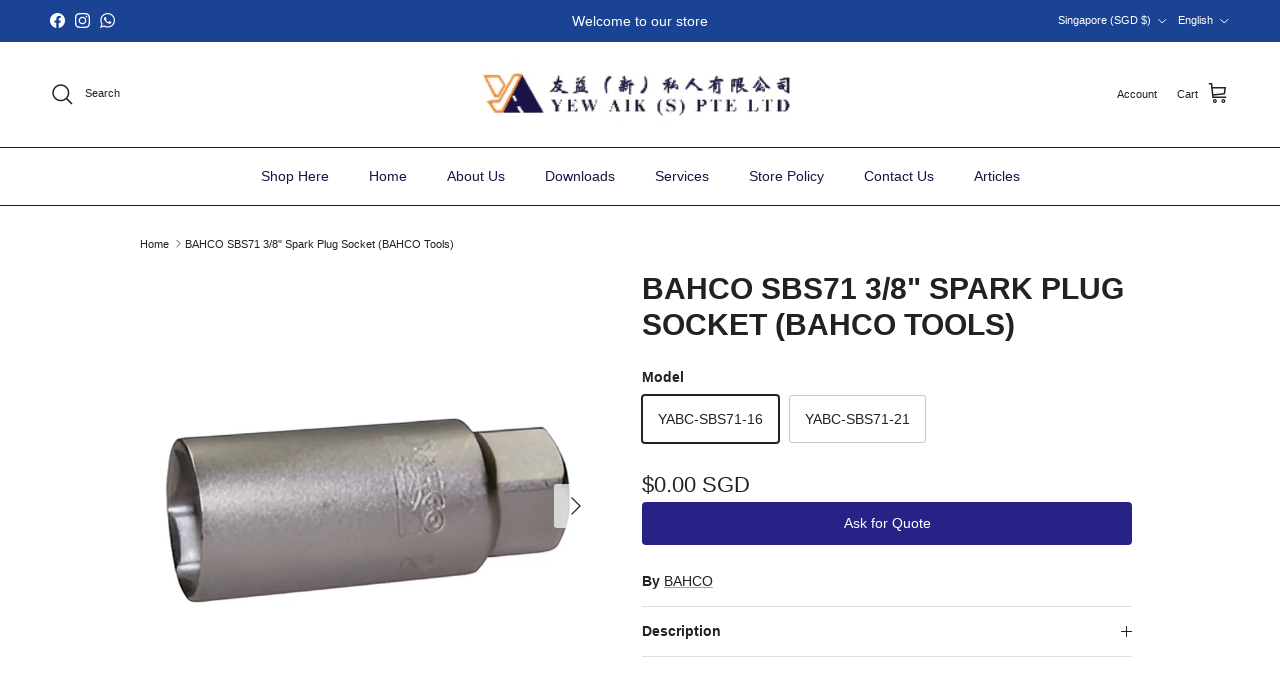

--- FILE ---
content_type: text/html; charset=utf-8
request_url: https://yewaik.com/recommendations/products?section_id=template--18774677258401__related-products&limit=4&product_id=7680656670881
body_size: -40
content:
<div id="shopify-section-template--18774677258401__related-products" class="shopify-section section-related-products"><div class="related-products"
    data-section-id="template--18774677258401__related-products"
    data-url="/recommendations/products?section_id=template--18774677258401__related-products&limit=4&product_id=7680656670881">

  
</div>






</div>

--- FILE ---
content_type: text/css
request_url: https://yewaik.com/cdn/shop/t/41/assets/model-viewer.css?v=82411389292198424351765427300
body_size: -485
content:
.shopify-model-viewer-ui model-viewer:not(.shopify-model-viewer-ui__disabled){z-index:3}.shopify-model-viewer-ui .shopify-model-viewer-ui__controls-area{z-index:3;right:calc(var(--media-gutter) - 3px);bottom:var(--media-gutter);border-color:rgba(var(--body-text-color)/.15);background:rgb(var(--body-bg-color))}.shopify-model-viewer-ui .shopify-model-viewer-ui__button{color:rgba(var(--body-text-color)/.75)}.shopify-model-viewer-ui .shopify-model-viewer-ui__button--control:hover{color:rgba(var(--body-text-color)/.55)}.shopify-model-viewer-ui .shopify-model-viewer-ui__button--control:active,.shopify-model-viewer-ui .shopify-model-viewer-ui__button--control.focus-visible:focus{background:rgba(var(--body-text-color)/.15);color:rgba(var(--body-text-color)/.55)}.shopify-model-viewer-ui .shopify-model-viewer-ui__button--control:not(:last-child):after{border-color:rgba(var(--body-text-color)/.15)}.shopify-model-viewer-ui .shopify-model-viewer-ui__button--poster{width:56px;height:56px;transition:color .3s;border-radius:var(--btn-border-radius);background-color:rgb(var(--bg-color));color:rgb(var(--text-color))}.shopify-model-viewer-ui .shopify-model-viewer-ui__poster-control-icon{width:100%;height:100%}
/*# sourceMappingURL=/cdn/shop/t/41/assets/model-viewer.css.map?v=82411389292198424351765427300 */
